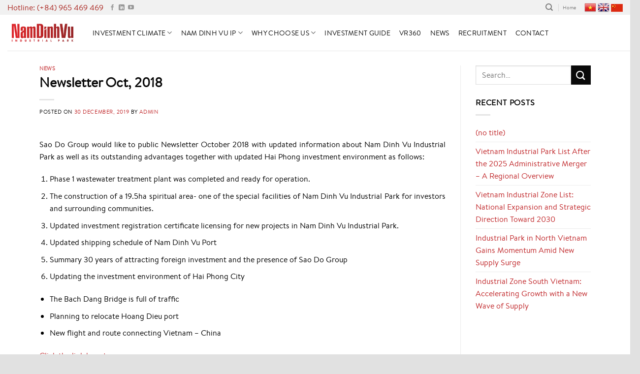

--- FILE ---
content_type: text/html; charset=UTF-8
request_url: https://namdinhvu.com/en/newsletter-oct-2018/
body_size: 14379
content:
<!DOCTYPE html>
<!--[if IE 9 ]><html lang="en-US" prefix="og: https://ogp.me/ns# fb: http://ogp.me/ns/fb#" class="ie9 loading-site no-js"> <![endif]-->
<!--[if IE 8 ]><html lang="en-US" prefix="og: https://ogp.me/ns# fb: http://ogp.me/ns/fb#" class="ie8 loading-site no-js"> <![endif]-->
<!--[if (gte IE 9)|!(IE)]><!--><html lang="en-US" prefix="og: https://ogp.me/ns# fb: http://ogp.me/ns/fb#" class="loading-site no-js"> <!--<![endif]--><head><script data-no-optimize="1">var litespeed_docref=sessionStorage.getItem("litespeed_docref");litespeed_docref&&(Object.defineProperty(document,"referrer",{get:function(){return litespeed_docref}}),sessionStorage.removeItem("litespeed_docref"));</script> <meta charset="UTF-8" /><link data-optimized="2" rel="stylesheet" href="https://namdinhvu.com/wp-content/litespeed/css/94faca535bee4b107696273f9a5b5fad.css?ver=9e642" /><link rel="profile" href="http://gmpg.org/xfn/11" /><link rel="pingback" href="https://namdinhvu.com/xmlrpc.php" /><link rel="alternate" href="https://namdinhvu.com/ban-tin-thang-10-2018/" hreflang="vi" /><link rel="alternate" href="https://namdinhvu.com/en/newsletter-oct-2018/" hreflang="en" /><link rel="alternate" href="https://namdinhvu.com/ko/newsletter-oct-2018-4/" hreflang="ko" /><link rel="alternate" href="https://namdinhvu.com/zh/newsletter-oct-2018-2/" hreflang="zh" /><link rel="alternate" href="https://namdinhvu.com/jp/newsletter-oct-2018-3/" hreflang="jp" /><meta name="viewport" content="width=device-width, initial-scale=1, maximum-scale=1" /><title>Newsletter Oct, 2018 &ndash; NAM DINH VU Industrial Park</title><meta name="description" content="Sao Do Group would like to public Newsletter October 2018 with updated information about Nam Dinh Vu Industrial Park as well as its outstanding advantages"/><meta name="robots" content="follow, index, max-snippet:-1, max-video-preview:-1, max-image-preview:large"/><link rel="canonical" href="https://namdinhvu.com/en/newsletter-oct-2018/" /><meta property="og:locale" content="en_US" /><meta property="og:type" content="article" /><meta property="og:title" content="Newsletter Oct, 2018 &ndash; NAM DINH VU Industrial Park" /><meta property="og:description" content="Sao Do Group would like to public Newsletter October 2018 with updated information about Nam Dinh Vu Industrial Park as well as its outstanding advantages" /><meta property="og:url" content="https://namdinhvu.com/en/newsletter-oct-2018/" /><meta property="og:site_name" content="Khu Công Nghiệp Nam Đình Vũ - Nam Dinh Vu Industrial Park" /><meta property="article:publisher" content="https://www.facebook.com/NAMDINHVUIP" /><meta property="article:section" content="News" /><meta property="og:updated_time" content="2023-06-14T07:09:56+07:00" /><meta property="og:image" content="https://namdinhvu.com/wp-content/uploads/screenshot_1577265787.jpg" /><meta property="og:image:secure_url" content="https://namdinhvu.com/wp-content/uploads/screenshot_1577265787.jpg" /><meta property="og:image:width" content="387" /><meta property="og:image:height" content="258" /><meta property="og:image:alt" content="Newsletter Oct, 2018" /><meta property="og:image:type" content="image/jpeg" /><meta name="twitter:card" content="summary_large_image" /><meta name="twitter:title" content="Newsletter Oct, 2018 &ndash; NAM DINH VU Industrial Park" /><meta name="twitter:description" content="Sao Do Group would like to public Newsletter October 2018 with updated information about Nam Dinh Vu Industrial Park as well as its outstanding advantages" /><meta name="twitter:image" content="https://namdinhvu.com/wp-content/uploads/screenshot_1577265787.jpg" /><meta name="twitter:label1" content="Written by" /><meta name="twitter:data1" content="ADMIN" /><meta name="twitter:label2" content="Time to read" /><meta name="twitter:data2" content="Less than a minute" /> <script type="application/ld+json" class="rank-math-schema">{"@context":"https://schema.org","@graph":[{"@type":"BreadcrumbList","@id":"https://namdinhvu.com/en/newsletter-oct-2018/#breadcrumb","itemListElement":[{"@type":"ListItem","position":"1","item":{"@id":"http://namdinhvu.com","name":"Home"}},{"@type":"ListItem","position":"2","item":{"@id":"https://namdinhvu.com/en/category/news/","name":"News"}},{"@type":"ListItem","position":"3","item":{"@id":"https://namdinhvu.com/en/newsletter-oct-2018/","name":"Newsletter Oct, 2018"}}]},{"@type":"","headline":"Newsletter Oct, 2018 &ndash; NAM DINH VU Industrial Park","datePublished":"2019-12-30T03:09:15+07:00","dateModified":"2023-06-14T07:09:56+07:00","articleSection":"News","author":{"@type":"Person","name":"ADMIN"},"description":"Sao Do Group would like to public Newsletter October 2018 with updated information\u00a0about Nam Dinh Vu Industrial Park as well as its outstanding advantages","name":"Newsletter Oct, 2018 &ndash; NAM DINH VU Industrial Park","@id":"https://namdinhvu.com/en/newsletter-oct-2018/#richSnippet","isPartOf":{"@id":"https://namdinhvu.com/en/newsletter-oct-2018/#webpage"},"inLanguage":"en-US","mainEntityOfPage":{"@id":"https://namdinhvu.com/en/newsletter-oct-2018/#webpage"}}]}</script> <link rel='dns-prefetch' href='//fonts.googleapis.com' /><link rel="alternate" type="application/rss+xml" title="Khu Công Nghiệp Nam Đình Vũ - Nam Dinh Vu Industrial Park &raquo; Feed" href="https://namdinhvu.com/en/feed/" /><link rel="alternate" type="application/rss+xml" title="Khu Công Nghiệp Nam Đình Vũ - Nam Dinh Vu Industrial Park &raquo; Comments Feed" href="https://namdinhvu.com/en/comments/feed/" /><link rel="alternate" type="application/rss+xml" title="Khu Công Nghiệp Nam Đình Vũ - Nam Dinh Vu Industrial Park &raquo; Newsletter Oct, 2018 Comments Feed" href="https://namdinhvu.com/en/newsletter-oct-2018/feed/" /><link rel="alternate" title="oEmbed (JSON)" type="application/json+oembed" href="https://namdinhvu.com/wp-json/oembed/1.0/embed?url=https%3A%2F%2Fnamdinhvu.com%2Fen%2Fnewsletter-oct-2018%2F&#038;lang=en" /><link rel="alternate" title="oEmbed (XML)" type="text/xml+oembed" href="https://namdinhvu.com/wp-json/oembed/1.0/embed?url=https%3A%2F%2Fnamdinhvu.com%2Fen%2Fnewsletter-oct-2018%2F&#038;format=xml&#038;lang=en" /> <script type="litespeed/javascript" data-src="https://namdinhvu.com/wp-includes/js/jquery/jquery.min.js?ver=3.7.1" id="jquery-core-js"></script> <link rel="https://api.w.org/" href="https://namdinhvu.com/wp-json/" /><link rel="alternate" title="JSON" type="application/json" href="https://namdinhvu.com/wp-json/wp/v2/posts/858" /><link rel="EditURI" type="application/rsd+xml" title="RSD" href="https://namdinhvu.com/xmlrpc.php?rsd" /><meta name="generator" content="WordPress 6.9" /><link rel='shortlink' href='https://namdinhvu.com/?p=858' /><meta name="google-site-verification" content="F9NK3J86PnCvE3mBQz7zvRQaQq2XwMqCSs774R15zUU" />
 <script type="litespeed/javascript">(function(w,d,s,l,i){w[l]=w[l]||[];w[l].push({'gtm.start':new Date().getTime(),event:'gtm.js'});var f=d.getElementsByTagName(s)[0],j=d.createElement(s),dl=l!='dataLayer'?'&l='+l:'';j.async=!0;j.src='https://www.googletagmanager.com/gtm.js?id='+i+dl;f.parentNode.insertBefore(j,f)})(window,document,'script','dataLayer','GTM-59JF8X4T')</script> <meta name="google-site-verification" content="uDp-yFFpVxTlfnKNDmGQGantkWZYt7CygQP9ExMdVVc" /> <script src="//s1.what-on.com/widget/service.js?key=sFKQGonk" async="async"></script> <!--[if IE]><link rel="stylesheet" type="text/css" href="https://namdinhvu.com/wp-content/themes/flatsome/assets/css/ie-fallback.css"><script src="//cdnjs.cloudflare.com/ajax/libs/html5shiv/3.6.1/html5shiv.js"></script><script>var head = document.getElementsByTagName('head')[0],style = document.createElement('style');style.type = 'text/css';style.styleSheet.cssText = ':before,:after{content:none !important';head.appendChild(style);setTimeout(function(){head.removeChild(style);}, 0);</script><script src="https://namdinhvu.com/wp-content/themes/flatsome/assets/libs/ie-flexibility.js"></script><![endif]--><script type="application/ld+json">{
  "@context": "https://schema.org",
  "@type": "LocalBusiness",
  "name": "KCN Nam Đình Vũ - Khu Cảng Công Nghiệp ở Hải Phòng",
  "description":"Dự án khu công nghiệp Nam Đình Vũ - KCN Nam Đình Vũ - Khu Cảng Công Nghiệp ở Hải Phòng, Khu công nghiệp ở Hải Phòng, KCN ở Hải Phòng của Saodo Group",
  "image": "http://namdinhvu.com/wp-content/uploads/2019/12/logo_eng.png",
  "@id": "namdinhvu",
  "url": "http://namdinhvu.com/",
  "brand":"Nam Đình Vũ - KCN Hải Phòng",
  "slogan":"DỰ ÁN KHU CÔNG NGHIỆP NAM ĐÌNH VŨ (KCN)",
  "telephone": "02253814301",
  "email":"sales@saodogroup.com",
  "priceRange": "1000",
  "founder":"Saodo Group",
  "address": {
    "@type": "PostalAddress",
    "streetAddress": "Số 768B Ngô Gia Tự, Phường Thành Tô, Quận Hải An",
    "addressLocality": "Hải Phòng",
    "postalCode": "04808",
    "addressCountry": "VN"
  },
  "geo": {
    "@type": "GeoCoordinates",
    "latitude": 20.8157322,
    "longitude": 106.809837
  },
  "openingHoursSpecification": {
    "@type": "OpeningHoursSpecification",
    "dayOfWeek": [
      "Monday",
      "Tuesday",
      "Wednesday",
      "Thursday",
      "Friday",
      "Saturday"
    ],
    "opens": "07:30",
    "closes": "17:00"
  },
  "sameAs": [
    "https://www.facebook.com/NAMDINHVUIP/",
    "https://www.youtube.com/channel/UC-1GhQKYi9rvgNkY3Jujarw",
    "https://www.linkedin.com/company/nam-dinh-vu-industrial-park/"
  ]
}</script>  <script type="litespeed/javascript" data-src="https://www.googletagmanager.com/gtag/js?id=UA-156151553-1"></script> <script type="litespeed/javascript">window.dataLayer=window.dataLayer||[];function gtag(){dataLayer.push(arguments)}
gtag('js',new Date());gtag('config','UA-156151553-1')</script> <noscript><img height="1" width="1" style="display:none"
src="https://www.facebook.com/tr?id=2244669262486640&ev=PageView&noscript=1"
/></noscript>
 <script type="litespeed/javascript">(function(i,s,o,g,r,a,m){i.GoogleAnalyticsObject=r;i[r]=i[r]||function(){(i[r].q=i[r].q||[]).push(arguments)},i[r].l=1*new Date();a=s.createElement(o),m=s.getElementsByTagName(o)[0];a.async=1;a.src=g;m.parentNode.insertBefore(a,m)})(window,document,'script','https://www.google-analytics.com/analytics.js','ga');ga('create','UA-XXXXXXX-1','auto');ga('send','pageview')</script> <noscript><img height="1" width="1" style="display:none"
src="https://www.facebook.com/tr?id=612125519689569&ev=PageView&noscript=1"
/></noscript> <script type="litespeed/javascript">(function(w,d,s,l,i){w[l]=w[l]||[];w[l].push({'gtm.start':new Date().getTime(),event:'gtm.js'});var f=d.getElementsByTagName(s)[0],j=d.createElement(s),dl=l!='dataLayer'?'&l='+l:'';j.async=!0;j.src='https://www.googletagmanager.com/gtm.js?id='+i+dl;f.parentNode.insertBefore(j,f)})(window,document,'script','dataLayer','GTM-M4K47GC')</script>  <script type="litespeed/javascript" data-src="https://www.googletagmanager.com/gtag/js?id=G-2PN5VCW5XK"></script> <script type="litespeed/javascript">window.dataLayer=window.dataLayer||[];function gtag(){dataLayer.push(arguments)}
gtag('js',new Date());gtag('config','G-2PN5VCW5XK')</script><link rel="icon" href="https://namdinhvu.com/wp-content/uploads/cropped-logo-nam-dinh-vu-32x32.jpg" sizes="32x32" /><link rel="icon" href="https://namdinhvu.com/wp-content/uploads/cropped-logo-nam-dinh-vu-192x192.jpg" sizes="192x192" /><link rel="apple-touch-icon" href="https://namdinhvu.com/wp-content/uploads/cropped-logo-nam-dinh-vu-180x180.jpg" /><meta name="msapplication-TileImage" content="https://namdinhvu.com/wp-content/uploads/cropped-logo-nam-dinh-vu-270x270.jpg" /><meta property="og:locale" content="en_US"/><meta property="og:site_name" content="Khu Công Nghiệp Nam Đình Vũ - Nam Dinh Vu Industrial Park"/><meta property="og:title" content="Newsletter Oct, 2018"/><meta property="og:url" content="https://namdinhvu.com/en/newsletter-oct-2018/"/><meta property="og:type" content="article"/><meta property="og:description" content="Sao Do Group would like to public Newsletter October 2018 with updated information about Nam Dinh Vu Industrial Park as well as its outstanding advantages together with updated Hai Phong investment environment as follows:Phase 1 wastewater treatment plant was completed and ready for oper"/><meta property="og:image" content="https://namdinhvu.com/wp-content/plugins/wonderm00ns-simple-facebook-open-graph-tags/fbimg.php?is_home=0&amp;is_front_page=0&amp;object_type=post&amp;post_id=858&amp;object_id=858&amp;img=https%253A%252F%252Fnamdinhvu.com%252Fwp-content%252Fuploads%252Fscreenshot_1577265787.jpg"/><meta property="og:image:url" content="https://namdinhvu.com/wp-content/plugins/wonderm00ns-simple-facebook-open-graph-tags/fbimg.php?is_home=0&amp;is_front_page=0&amp;object_type=post&amp;post_id=858&amp;object_id=858&amp;img=https%253A%252F%252Fnamdinhvu.com%252Fwp-content%252Fuploads%252Fscreenshot_1577265787.jpg"/><meta property="og:image:secure_url" content="https://namdinhvu.com/wp-content/plugins/wonderm00ns-simple-facebook-open-graph-tags/fbimg.php?is_home=0&amp;is_front_page=0&amp;object_type=post&amp;post_id=858&amp;object_id=858&amp;img=https%253A%252F%252Fnamdinhvu.com%252Fwp-content%252Fuploads%252Fscreenshot_1577265787.jpg"/><meta property="og:image:width" content="1200"/><meta property="og:image:height" content="630"/><meta property="article:published_time" content="2019-12-30T03:09:15+07:00"/><meta property="article:modified_time" content="2023-06-14T07:09:56+07:00" /><meta property="og:updated_time" content="2023-06-14T07:09:56+07:00" /><meta property="article:section" content="News"/><meta property="article:publisher" content="https://www.facebook.com/NAMDINHVUIP"/><meta name="twitter:title" content="Newsletter Oct, 2018"/><meta name="twitter:url" content="https://namdinhvu.com/en/newsletter-oct-2018/"/><meta name="twitter:description" content="Sao Do Group would like to public Newsletter October 2018 with updated information about Nam Dinh Vu Industrial Park as well as its outstanding advantages together with updated Hai Phong investment environment as follows:Phase 1 wastewater treatment plant was completed and ready for oper"/><meta name="twitter:image" content="https://namdinhvu.com/wp-content/plugins/wonderm00ns-simple-facebook-open-graph-tags/fbimg.php?is_home=0&amp;is_front_page=0&amp;object_type=post&amp;post_id=858&amp;object_id=858&amp;img=https%253A%252F%252Fnamdinhvu.com%252Fwp-content%252Fuploads%252Fscreenshot_1577265787.jpg"/><meta name="twitter:card" content="summary"/></head><body class="wp-singular post-template-default single single-post postid-858 single-format-standard wp-theme-flatsome wp-child-theme-flatsome-child lightbox nav-dropdown-has-arrow nav-dropdown-has-shadow nav-dropdown-has-border"><noscript><iframe data-lazyloaded="1" src="about:blank" data-litespeed-src="https://www.googletagmanager.com/ns.html?id=GTM-M4K47GC"
height="0" width="0" style="display:none;visibility:hidden"></iframe></noscript><noscript><iframe data-lazyloaded="1" src="about:blank" data-litespeed-src="https://www.googletagmanager.com/ns.html?id=GTM-59JF8X4T"
height="0" width="0" style="display:none;visibility:hidden"></iframe></noscript><a class="skip-link screen-reader-text" href="#main">Skip to content</a><div id="wrapper"><header id="header" class="header has-sticky sticky-jump"><div class="header-wrapper"><div id="top-bar" class="header-top hide-for-sticky"><div class="flex-row container"><div class="flex-col hide-for-medium flex-left"><ul class="nav nav-left medium-nav-center nav-small  nav-divided"><li class="html custom html_topbar_left"><span class="hotline">Hotline: (+84) 965 469 469</span></li><li class="html header-social-icons ml-0"><div class="social-icons follow-icons" ><a href="https://www.facebook.com/NAMDINHVUIP/" target="_blank" data-label="Facebook" rel="noopener noreferrer nofollow" class="icon plain facebook tooltip" title="Follow on Facebook" aria-label="Follow on Facebook"><i class="icon-facebook" ></i></a><a href="https://www.linkedin.com/company/nam-dinh-vu-industrial-park/" target="_blank" rel="noopener noreferrer nofollow" data-label="LinkedIn" class="icon plain  linkedin tooltip" title="Follow on LinkedIn" aria-label="Follow on LinkedIn"><i class="icon-linkedin" ></i></a><a href="https://www.youtube.com/channel/UC-1GhQKYi9rvgNkY3Jujarw" target="_blank" rel="noopener noreferrer nofollow" data-label="YouTube" class="icon plain  youtube tooltip" title="Follow on YouTube" aria-label="Follow on YouTube"><i class="icon-youtube" ></i></a></div></li></ul></div><div class="flex-col hide-for-medium flex-center"><ul class="nav nav-center nav-small  nav-divided"></ul></div><div class="flex-col hide-for-medium flex-right"><ul class="nav top-bar-nav nav-right nav-small  nav-divided"><li class="header-search header-search-dropdown has-icon has-dropdown menu-item-has-children">
<a href="#" aria-label="Search" class="is-small"><i class="icon-search" ></i></a><ul class="nav-dropdown nav-dropdown-default"><li class="header-search-form search-form html relative has-icon"><div class="header-search-form-wrapper"><div class="searchform-wrapper ux-search-box relative is-normal"><form method="get" class="searchform" action="https://namdinhvu.com/en/" role="search"><div class="flex-row relative"><div class="flex-col flex-grow">
<input type="search" class="search-field mb-0" name="s" value="" id="s" placeholder="Search&hellip;" /></div><div class="flex-col">
<button type="submit" class="ux-search-submit submit-button secondary button icon mb-0" aria-label="Submit">
<i class="icon-search" ></i>				</button></div></div><div class="live-search-results text-left z-top"></div></form></div></div></li></ul></li><li class="html custom html_top_right_text"><a href="">Home</a></li><li class="html custom html_topbar_right"><div class="topbar_lang">
<a href="/" id="vi">
<img data-lazyloaded="1" src="[data-uri]" width="24" height="19" alt="sdafl;jw aeiorj" data-src="/wp-content/uploads/2019/12/vi_flag.png">
</a><a href="/en/" id="en">
<img data-lazyloaded="1" src="[data-uri]" width="24" height="19" alt="sdafl;jw aeiorj" data-src="/wp-content/uploads/2019/12/en_flag.png">
</a><a href="/zh/" id="zh">
<img data-lazyloaded="1" src="[data-uri]" width="24" height="16" alt="sdafl;jw aeiorj" data-src="/wp-content/uploads/2019/12/ch_flag.png">
</a></div></li></ul></div><div class="flex-col show-for-medium flex-grow"><ul class="nav nav-center nav-small mobile-nav  nav-divided"><li class="html header-social-icons ml-0"><div class="social-icons follow-icons" ><a href="https://www.facebook.com/NAMDINHVUIP/" target="_blank" data-label="Facebook" rel="noopener noreferrer nofollow" class="icon plain facebook tooltip" title="Follow on Facebook" aria-label="Follow on Facebook"><i class="icon-facebook" ></i></a><a href="https://www.linkedin.com/company/nam-dinh-vu-industrial-park/" target="_blank" rel="noopener noreferrer nofollow" data-label="LinkedIn" class="icon plain  linkedin tooltip" title="Follow on LinkedIn" aria-label="Follow on LinkedIn"><i class="icon-linkedin" ></i></a><a href="https://www.youtube.com/channel/UC-1GhQKYi9rvgNkY3Jujarw" target="_blank" rel="noopener noreferrer nofollow" data-label="YouTube" class="icon plain  youtube tooltip" title="Follow on YouTube" aria-label="Follow on YouTube"><i class="icon-youtube" ></i></a></div></li><li class="html custom html_topbar_right"><div class="topbar_lang">
<a href="/" id="vi">
<img data-lazyloaded="1" src="[data-uri]" width="24" height="19" alt="sdafl;jw aeiorj" data-src="/wp-content/uploads/2019/12/vi_flag.png">
</a><a href="/en/" id="en">
<img data-lazyloaded="1" src="[data-uri]" width="24" height="19" alt="sdafl;jw aeiorj" data-src="/wp-content/uploads/2019/12/en_flag.png">
</a><a href="/zh/" id="zh">
<img data-lazyloaded="1" src="[data-uri]" width="24" height="16" alt="sdafl;jw aeiorj" data-src="/wp-content/uploads/2019/12/ch_flag.png">
</a></div></li></ul></div></div></div><div id="masthead" class="header-main "><div class="header-inner flex-row container logo-left medium-logo-center" role="navigation"><div id="logo" class="flex-col logo">
<a href="https://namdinhvu.com/en/" title="Khu Công Nghiệp Nam Đình Vũ &#8211; Nam Dinh Vu Industrial Park" rel="home">
<img data-lazyloaded="1" src="[data-uri]" width="143" height="73" data-src="https://namdinhvu.com/wp-content/uploads/logo_eng.png" class="header_logo header-logo" alt="Khu Công Nghiệp Nam Đình Vũ &#8211; Nam Dinh Vu Industrial Park"/><img data-lazyloaded="1" src="[data-uri]"  width="143" height="73" data-src="https://namdinhvu.com/wp-content/uploads/logo_eng.png" class="header-logo-dark" alt="Khu Công Nghiệp Nam Đình Vũ &#8211; Nam Dinh Vu Industrial Park"/></a></div><div class="flex-col show-for-medium flex-left"><ul class="mobile-nav nav nav-left "><li class="nav-icon has-icon">
<a href="#" data-open="#main-menu" data-pos="left" data-bg="main-menu-overlay" data-color="" class="is-small" aria-label="Menu" aria-controls="main-menu" aria-expanded="false">
<i class="icon-menu" ></i>
</a></li></ul></div><div class="flex-col hide-for-medium flex-left
flex-grow"><ul class="header-nav header-nav-main nav nav-left  nav-size-medium nav-spacing-medium nav-uppercase" ><li id="menu-item-272" class="menu-item menu-item-type-custom menu-item-object-custom menu-item-has-children menu-item-272 menu-item-design-default has-dropdown"><a href="/en/investment-climate/" class="nav-top-link">Investment Climate<i class="icon-angle-down" ></i></a><ul class="sub-menu nav-dropdown nav-dropdown-default"><li id="menu-item-760" class="menu-item menu-item-type-post_type menu-item-object-page menu-item-760"><a href="https://namdinhvu.com/en/haiphong-investment-climate/">Hai Phong investment climate</a></li><li id="menu-item-761" class="menu-item menu-item-type-post_type menu-item-object-page menu-item-761"><a href="https://namdinhvu.com/en/vietnam-investment-climate-2/">Viet Nam investment climate</a></li></ul></li><li id="menu-item-273" class="menu-item menu-item-type-custom menu-item-object-custom menu-item-has-children menu-item-273 menu-item-design-default has-dropdown"><a href="/en/general-introduction/" class="nav-top-link">Nam Dinh Vu IP<i class="icon-angle-down" ></i></a><ul class="sub-menu nav-dropdown nav-dropdown-default"><li id="menu-item-763" class="menu-item menu-item-type-post_type menu-item-object-page menu-item-763"><a href="https://namdinhvu.com/en/general-introduction-nam-dinh-vu/">Introduction Nam Dinh Vu</a></li><li id="menu-item-762" class="menu-item menu-item-type-taxonomy menu-item-object-category menu-item-762"><a href="https://namdinhvu.com/en/category/product/">Product</a></li><li id="menu-item-764" class="menu-item menu-item-type-post_type menu-item-object-page menu-item-764"><a href="https://namdinhvu.com/en/our-services/">Our Services</a></li><li id="menu-item-765" class="menu-item menu-item-type-post_type menu-item-object-page menu-item-765"><a href="https://namdinhvu.com/en/master-plan/">Master Plan</a></li></ul></li><li id="menu-item-1918" class="menu-item menu-item-type-custom menu-item-object-custom menu-item-home menu-item-has-children menu-item-1918 menu-item-design-default has-dropdown"><a href="https://namdinhvu.com/en/" class="nav-top-link">Why choose us<i class="icon-angle-down" ></i></a><ul class="sub-menu nav-dropdown nav-dropdown-default"><li id="menu-item-1921" class="menu-item menu-item-type-post_type menu-item-object-page menu-item-1921"><a href="https://namdinhvu.com/en/investment-climate/">Investment Climate</a></li><li id="menu-item-1924" class="menu-item menu-item-type-post_type menu-item-object-page menu-item-1924"><a href="https://namdinhvu.com/en/strategic-location/">Strategic Location</a></li><li id="menu-item-1927" class="menu-item menu-item-type-post_type menu-item-object-page menu-item-1927"><a href="https://namdinhvu.com/en/compeleted-legal-documentation/">Compeleted Legal Documentation</a></li><li id="menu-item-279" class="menu-item menu-item-type-custom menu-item-object-custom menu-item-279"><a target="_blank" rel="noopener noreferrer" href="https://saodogroup.com/en/home/">About Investor</a></li></ul></li><li id="menu-item-1856" class="menu-item menu-item-type-post_type menu-item-object-page menu-item-1856 menu-item-design-default"><a href="https://namdinhvu.com/en/investment-guide/" class="nav-top-link">Investment guide</a></li><li id="menu-item-3222" class="menu-item menu-item-type-custom menu-item-object-custom menu-item-3222 menu-item-design-default"><a href="https://namdinhvu.com/" class="nav-top-link">VR360</a></li><li id="menu-item-777" class="menu-item menu-item-type-taxonomy menu-item-object-category current-post-ancestor current-menu-parent current-post-parent menu-item-777 active menu-item-design-default"><a href="https://namdinhvu.com/en/category/news/" class="nav-top-link">News</a></li><li id="menu-item-778" class="menu-item menu-item-type-taxonomy menu-item-object-category menu-item-778 menu-item-design-default"><a href="https://namdinhvu.com/en/category/recruitment/" class="nav-top-link">Recruitment</a></li><li id="menu-item-278" class="menu-item menu-item-type-custom menu-item-object-custom menu-item-278 menu-item-design-default"><a href="/en/contact/" class="nav-top-link">Contact</a></li></ul></div><div class="flex-col hide-for-medium flex-right"><ul class="header-nav header-nav-main nav nav-right  nav-size-medium nav-spacing-medium nav-uppercase"></ul></div><div class="flex-col show-for-medium flex-right"><ul class="mobile-nav nav nav-right "></ul></div></div><div class="container"><div class="top-divider full-width"></div></div></div><div class="header-bg-container fill"><div class="header-bg-image fill"></div><div class="header-bg-color fill"></div></div></div></header><main id="main" class=""><div id="content" class="blog-wrapper blog-single page-wrapper"><div class="row row-large row-divided "><div class="large-9 col"><article id="post-858" class="post-858 post type-post status-publish format-standard has-post-thumbnail hentry category-news"><div class="article-inner "><header class="entry-header"><div class="entry-header-text entry-header-text-top text-left"><h6 class="entry-category is-xsmall">
<a href="https://namdinhvu.com/en/category/news/" rel="category tag">News</a></h6><h1 class="entry-title">Newsletter Oct, 2018</h1><div class="entry-divider is-divider small"></div><div class="entry-meta uppercase is-xsmall">
<span class="posted-on">Posted on <a href="https://namdinhvu.com/en/newsletter-oct-2018/" rel="bookmark"><time class="entry-date published" datetime="2019-12-30T03:09:15+07:00">30 December, 2019</time><time class="updated" datetime="2023-06-14T07:09:56+07:00">14 June, 2023</time></a></span><span class="byline"> by <span class="meta-author vcard"><a class="url fn n" href="https://namdinhvu.com/en/author/namdinhvu/">ADMIN</a></span></span></div></div></header><div class="entry-content single-page"><div class="brief_news_page"><p>Sao Do Group would like to public Newsletter October 2018 with updated information about Nam Dinh Vu Industrial Park as well as its outstanding advantages together with updated Hai Phong investment environment as follows:</p></div><div class="content_news_page"><ol><li>Phase 1 wastewater treatment plant was completed and ready for operation.</li><li>The construction of a 19.5ha spiritual area- one of the special facilities of Nam Dinh Vu Industrial Park for investors and surrounding communities.</li><li>Updated investment registration certificate licensing for new projects in Nam Dinh Vu Industrial Park.</li><li>Updated shipping schedule of Nam Dinh Vu Port</li><li>Summary 30 years of attracting foreign investment and the presence of Sao Do Group</li><li>Updating the investment environment of Hai Phong City</li></ol><ul><li>The Bach Dang Bridge is full of traffic</li><li>Planning to relocate Hoang Dieu port</li><li>New flight and route connecting Vietnam &#8211; China</li></ul><p><a href="http://namdinhvu.com/wp-content/uploads/Nam-Dinh-Vu-IP_Newsletter-Eng-Oct.2018-1.pdf">Click the link here to see more</a>.</p></div><div class="blog-share text-center"><div class="is-divider medium"></div><div class="social-icons share-icons share-row relative" ></div></div></div></div></article><div id="comments" class="comments-area"><div id="respond" class="comment-respond"><h3 id="reply-title" class="comment-reply-title">Leave a Reply <small><a rel="nofollow" id="cancel-comment-reply-link" href="/en/newsletter-oct-2018/#respond" style="display:none;">Cancel reply</a></small></h3><form action="https://namdinhvu.com/wp-comments-post.php" method="post" id="commentform" class="comment-form"><p class="comment-notes"><span id="email-notes">Your email address will not be published.</span> <span class="required-field-message">Required fields are marked <span class="required">*</span></span></p><p class="comment-form-comment"><label for="comment">Comment <span class="required">*</span></label><textarea id="comment" name="comment" cols="45" rows="8" maxlength="65525" required></textarea></p><p class="comment-form-author"><label for="author">Name <span class="required">*</span></label> <input id="author" name="author" type="text" value="" size="30" maxlength="245" autocomplete="name" required /></p><p class="comment-form-email"><label for="email">Email <span class="required">*</span></label> <input id="email" name="email" type="email" value="" size="30" maxlength="100" aria-describedby="email-notes" autocomplete="email" required /></p><p class="comment-form-url"><label for="url">Website</label> <input id="url" name="url" type="url" value="" size="30" maxlength="200" autocomplete="url" /></p><p class="comment-form-cookies-consent"><input id="wp-comment-cookies-consent" name="wp-comment-cookies-consent" type="checkbox" value="yes" /> <label for="wp-comment-cookies-consent">Save my name, email, and website in this browser for the next time I comment.</label></p><p class="form-submit"><input name="submit" type="submit" id="submit" class="submit" value="Post Comment" /> <input type='hidden' name='comment_post_ID' value='858' id='comment_post_ID' />
<input type='hidden' name='comment_parent' id='comment_parent' value='0' /></p></form></div></div></div><div class="post-sidebar large-3 col"><div id="secondary" class="widget-area " role="complementary"><aside id="search-2" class="widget widget_search"><form method="get" class="searchform" action="https://namdinhvu.com/en/" role="search"><div class="flex-row relative"><div class="flex-col flex-grow">
<input type="search" class="search-field mb-0" name="s" value="" id="s" placeholder="Search&hellip;" /></div><div class="flex-col">
<button type="submit" class="ux-search-submit submit-button secondary button icon mb-0" aria-label="Submit">
<i class="icon-search" ></i>				</button></div></div><div class="live-search-results text-left z-top"></div></form></aside><aside id="recent-posts-2" class="widget widget_recent_entries">
<span class="widget-title "><span>Recent Posts</span></span><div class="is-divider small"></div><ul><li>
<a href="https://namdinhvu.com/en/9623-2/">(no title)</a></li><li>
<a href="https://namdinhvu.com/en/vietnam-industrial-park-list-after-the-2025-administrative-merger-a-regional-overview/">Vietnam Industrial Park List After the 2025 Administrative Merger &#8211; A Regional Overview</a></li><li>
<a href="https://namdinhvu.com/en/vietnam-industrial-zone-list-national-expansion-and-strategic-direction-toward-2030/">Vietnam Industrial Zone List: National Expansion and Strategic Direction Toward 2030</a></li><li>
<a href="https://namdinhvu.com/en/industrial-park-in-north-vietnam-gains-momentum-amid-new-supply-surge/">Industrial Park in North Vietnam Gains Momentum Amid New Supply Surge</a></li><li>
<a href="https://namdinhvu.com/en/industrial-zone-south-vietnam-accelerating-growth-with-a-new-wave-of-supply/">Industrial Zone South Vietnam: Accelerating Growth with a New Wave of Supply</a></li></ul></aside></div></div></div></div></main><footer id="footer" class="footer-wrapper"><section class="section has-parallax" id="section_1896912797"><div class="bg section-bg fill bg-fill bg-loaded " data-parallax-container=".section" data-parallax-background data-parallax="-6"></div><div class="section-content relative"><div class="row"  id="row-1671554514"><div id="col-2125756456" class="col medium-7 small-12 large-7"  ><div class="col-inner"  ><h2 class="uppercase"><span style="font-size: 120%; color: #ffffff;">CONTACT US</span></h2><h3 class="thin-font"><span style="color: #e14d43;">Sales Hotline: (+84) 965 469 469</span></h3><ul style="color: #ffffff;"><li><span style="color: #ffffff;">Communication Support (Ms. Lan Anh): +84 934 577 945</span></li><li><span style="color: #ffffff;">Customer Service (Mr. Hung): +84 936 833 139</span></li></ul><div class="wpcf7 no-js" id="wpcf7-f739-o1" lang="vi" dir="ltr" data-wpcf7-id="739"><div class="screen-reader-response"><p role="status" aria-live="polite" aria-atomic="true"></p><ul></ul></div><form action="/en/newsletter-oct-2018/#wpcf7-f739-o1" method="post" class="wpcf7-form init" aria-label="Form liên hệ" novalidate="novalidate" data-status="init"><fieldset class="hidden-fields-container"><input type="hidden" name="_wpcf7" value="739" /><input type="hidden" name="_wpcf7_version" value="6.1.4" /><input type="hidden" name="_wpcf7_locale" value="vi" /><input type="hidden" name="_wpcf7_unit_tag" value="wpcf7-f739-o1" /><input type="hidden" name="_wpcf7_container_post" value="0" /><input type="hidden" name="_wpcf7_posted_data_hash" value="" /><input type="hidden" name="_wpcf7_recaptcha_response" value="" /></fieldset><div class="wrapForm"><div class="form-group"><p><span class="ico"><i class="fa fa-user-circle-o" aria-hidden="true"></i></span><span class="wpcf7-form-control-wrap" data-name="your-name"><input size="40" maxlength="400" class="wpcf7-form-control wpcf7-text wpcf7-validates-as-required form-control input-lg" aria-required="true" aria-invalid="false" placeholder="Name" value="" type="text" name="your-name" /></span></p></div><div class="form-group"><p><span class="ico"><i class="fa fa-phone" aria-hidden="true"></i></span><span class="wpcf7-form-control-wrap" data-name="your-phone"><input size="40" maxlength="400" class="wpcf7-form-control wpcf7-text wpcf7-validates-as-required form-control input-lg" aria-required="true" aria-invalid="false" placeholder="Phone" value="" type="text" name="your-phone" /></span></p></div><div class="form-group"><p><span class="ico"><i class="fa fa-envelope" aria-hidden="true"></i></span><span class="wpcf7-form-control-wrap" data-name="your-email"><input size="40" maxlength="400" class="wpcf7-form-control wpcf7-text wpcf7-validates-as-required form-control input-lg" aria-required="true" aria-invalid="false" placeholder="Email" value="" type="text" name="your-email" /></span></p></div><div class="form-group"><p><span class="wpcf7-form-control-wrap" data-name="your-message"><textarea cols="40" rows="10" maxlength="2000" class="wpcf7-form-control wpcf7-textarea wpcf7-validates-as-required form-control" aria-required="true" aria-invalid="false" placeholder="Message" name="your-message"></textarea></span></p></div><p><input class="wpcf7-form-control wpcf7-submit has-spinner button-send" type="submit" value="SUBMIT" /></p></div><div class="wpcf7-response-output" aria-hidden="true"></div></form></div></div></div><div id="col-877637849" class="col medium-5 small-12 large-5"  ><div class="col-inner"  ><div class="row"  id="row-1915728348"><div id="col-1441636697" class="col small-12 large-12"  ><div class="col-inner"  ><div class="img has-hover x md-x lg-x y md-y lg-y" id="image_1202239602"><div class="img-inner dark" >
<img data-lazyloaded="1" src="[data-uri]" width="124" height="75" data-src="https://namdinhvu.com/wp-content/uploads/contact_bt_img.png" class="attachment-large size-large" alt="" decoding="async" /></div><style>#image_1202239602 {
  width: 35%;
}
@media (min-width:550px) {
  #image_1202239602 {
    width: 25%;
  }
}</style></div><ul><li>Address: 768B Ngo Gia Tu, Thanh To Ward, Hai An District, Hai Phong.</li><li>Phone: (+84) 0225 3 814301</li><li>Email: sales@saodogroup.com</li><li>Website: www.namdinhvu.com</li></ul></div></div><style>#row-1915728348 > .col > .col-inner {
  padding: 30px 15px 30px 15px;
  background-color: rgb(255, 255, 255);
}</style></div><div class="row"  id="row-1011947562"><div id="col-60751586" class="col small-12 large-12"  ><div class="col-inner"  ><p><iframe data-lazyloaded="1" src="about:blank" style="border: none; overflow: hidden;" data-litespeed-src="https://www.facebook.com/plugins/page.php?href=https%3A%2F%2Fwww.facebook.com%2FNAMDINHVUIP%2F&amp;tabs=timeline&amp;width=500&amp;height=300&amp;small_header=false&amp;adapt_container_width=true&amp;hide_cover=false&amp;show_facepile=true&amp;appId=176547196320147" width="500" height="300" frameborder="0" scrolling="no" allowfullscreen="allowfullscreen"></iframe></p><div class="social-icons follow-icons color-text full-width text-center" ><span>Follow</span><a href="https://www.facebook.com/NAMDINHVUIP/" target="_blank" data-label="Facebook" rel="noopener noreferrer nofollow" class="icon button circle is-outline facebook tooltip" title="Follow on Facebook" aria-label="Follow on Facebook"><i class="icon-facebook" ></i></a><a href="https://www.linkedin.com/company/nam-dinh-vu-industrial-park/" target="_blank" rel="noopener noreferrer nofollow" data-label="LinkedIn" class="icon button circle is-outline  linkedin tooltip" title="Follow on LinkedIn" aria-label="Follow on LinkedIn"><i class="icon-linkedin" ></i></a><a href="https://www.youtube.com/channel/UC-1GhQKYi9rvgNkY3Jujarw" target="_blank" rel="noopener noreferrer nofollow" data-label="YouTube" class="icon button circle is-outline  youtube tooltip" title="Follow on YouTube" aria-label="Follow on YouTube"><i class="icon-youtube" ></i></a></div></div></div></div></div></div></div></div><style>#section_1896912797 {
  padding-top: 60px;
  padding-bottom: 60px;
}
#section_1896912797 .section-bg.bg-loaded {
  background-image: url(https://namdinhvu.com/wp-content/uploads/contact_bg-1.jpg);
}</style></section><div class="absolute-footer light medium-text-center text-center"><div class="container clearfix"><div class="footer-secondary pull-right"><div class="footer-text inline-block small-block"><div id="sFKQGonk" style="text-align:center"></div></div></div><div class="footer-primary pull-left"><div class="copyright-footer">
Copyright 2026 © <strong><a href="https://saodogroup.com/"rel="nofollow">Saodo Group.</a></strong>
<br/><div style="font-size:0.7em">
Liên kết: <a href="https://saodogroup.com/bds-khu-cong-nghiep/">bđs công nghiệp</a> |
<a href="https://saodogroup.com/doanh-nghiep-bds-khu-cong-nghiep/">công ty bất động sản khu công nghiệp</a> |
<a href="https://saodogroup.com/tiem-nang-dau-tu-bat-dong-san-cong-nghiep-viet-nam/">đầu tư bất động sản công nghiệp</a> |
<a href="https://saodogroup.com/doanh-nghiep-bds-khu-cong-nghiep/">doanh nghiệp bđs khu công nghiệp</a> |
<a href="https://saodogroup.com/dau-an-tap-doan-tu-nhan-hai-phong/">tập đoàn bất động sản hải phòng</a></div><p>
<a href="/chinh-sach-bao-mat">Chính sách bảo mật</a> |
<a href="/dieu-khoan-su-dung">Điều khoản sử dụng</a></p></div></div></div></div><a href="#top" class="back-to-top button icon invert plain fixed bottom z-1 is-outline hide-for-medium circle" id="top-link" aria-label="Go to top"><i class="icon-angle-up" ></i></a></footer></div><div id="main-menu" class="mobile-sidebar no-scrollbar mfp-hide"><div class="sidebar-menu no-scrollbar "><ul class="nav nav-sidebar nav-vertical nav-uppercase"><li class="header-search-form search-form html relative has-icon"><div class="header-search-form-wrapper"><div class="searchform-wrapper ux-search-box relative is-normal"><form method="get" class="searchform" action="https://namdinhvu.com/en/" role="search"><div class="flex-row relative"><div class="flex-col flex-grow">
<input type="search" class="search-field mb-0" name="s" value="" id="s" placeholder="Search&hellip;" /></div><div class="flex-col">
<button type="submit" class="ux-search-submit submit-button secondary button icon mb-0" aria-label="Submit">
<i class="icon-search" ></i>				</button></div></div><div class="live-search-results text-left z-top"></div></form></div></div></li><li class="menu-item menu-item-type-custom menu-item-object-custom menu-item-has-children menu-item-272"><a href="/en/investment-climate/">Investment Climate</a><ul class="sub-menu nav-sidebar-ul children"><li class="menu-item menu-item-type-post_type menu-item-object-page menu-item-760"><a href="https://namdinhvu.com/en/haiphong-investment-climate/">Hai Phong investment climate</a></li><li class="menu-item menu-item-type-post_type menu-item-object-page menu-item-761"><a href="https://namdinhvu.com/en/vietnam-investment-climate-2/">Viet Nam investment climate</a></li></ul></li><li class="menu-item menu-item-type-custom menu-item-object-custom menu-item-has-children menu-item-273"><a href="/en/general-introduction/">Nam Dinh Vu IP</a><ul class="sub-menu nav-sidebar-ul children"><li class="menu-item menu-item-type-post_type menu-item-object-page menu-item-763"><a href="https://namdinhvu.com/en/general-introduction-nam-dinh-vu/">Introduction Nam Dinh Vu</a></li><li class="menu-item menu-item-type-taxonomy menu-item-object-category menu-item-762"><a href="https://namdinhvu.com/en/category/product/">Product</a></li><li class="menu-item menu-item-type-post_type menu-item-object-page menu-item-764"><a href="https://namdinhvu.com/en/our-services/">Our Services</a></li><li class="menu-item menu-item-type-post_type menu-item-object-page menu-item-765"><a href="https://namdinhvu.com/en/master-plan/">Master Plan</a></li></ul></li><li class="menu-item menu-item-type-custom menu-item-object-custom menu-item-home menu-item-has-children menu-item-1918"><a href="https://namdinhvu.com/en/">Why choose us</a><ul class="sub-menu nav-sidebar-ul children"><li class="menu-item menu-item-type-post_type menu-item-object-page menu-item-1921"><a href="https://namdinhvu.com/en/investment-climate/">Investment Climate</a></li><li class="menu-item menu-item-type-post_type menu-item-object-page menu-item-1924"><a href="https://namdinhvu.com/en/strategic-location/">Strategic Location</a></li><li class="menu-item menu-item-type-post_type menu-item-object-page menu-item-1927"><a href="https://namdinhvu.com/en/compeleted-legal-documentation/">Compeleted Legal Documentation</a></li><li class="menu-item menu-item-type-custom menu-item-object-custom menu-item-279"><a target="_blank" rel="noopener noreferrer" href="https://saodogroup.com/en/home/">About Investor</a></li></ul></li><li class="menu-item menu-item-type-post_type menu-item-object-page menu-item-1856"><a href="https://namdinhvu.com/en/investment-guide/">Investment guide</a></li><li class="menu-item menu-item-type-custom menu-item-object-custom menu-item-3222"><a href="https://namdinhvu.com/">VR360</a></li><li class="menu-item menu-item-type-taxonomy menu-item-object-category current-post-ancestor current-menu-parent current-post-parent menu-item-777"><a href="https://namdinhvu.com/en/category/news/">News</a></li><li class="menu-item menu-item-type-taxonomy menu-item-object-category menu-item-778"><a href="https://namdinhvu.com/en/category/recruitment/">Recruitment</a></li><li class="menu-item menu-item-type-custom menu-item-object-custom menu-item-278"><a href="/en/contact/">Contact</a></li><li class="html custom html_topbar_right"><div class="topbar_lang">
<a href="/" id="vi">
<img data-lazyloaded="1" src="[data-uri]" width="24" height="19" alt="sdafl;jw aeiorj" data-src="/wp-content/uploads/2019/12/vi_flag.png">
</a><a href="/en/" id="en">
<img data-lazyloaded="1" src="[data-uri]" width="24" height="19" alt="sdafl;jw aeiorj" data-src="/wp-content/uploads/2019/12/en_flag.png">
</a><a href="/zh/" id="zh">
<img data-lazyloaded="1" src="[data-uri]" width="24" height="16" alt="sdafl;jw aeiorj" data-src="/wp-content/uploads/2019/12/ch_flag.png">
</a></div></li></ul></div></div> <script type="speculationrules">{"prefetch":[{"source":"document","where":{"and":[{"href_matches":"/*"},{"not":{"href_matches":["/wp-*.php","/wp-admin/*","/wp-content/uploads/*","/wp-content/*","/wp-content/plugins/*","/wp-content/themes/flatsome-child/*","/wp-content/themes/flatsome/*","/*\\?(.+)"]}},{"not":{"selector_matches":"a[rel~=\"nofollow\"]"}},{"not":{"selector_matches":".no-prefetch, .no-prefetch a"}}]},"eagerness":"conservative"}]}</script> <ins id="my_linkngon_com"></ins> <script type="litespeed/javascript" data-src="https://www.google.com/recaptcha/api.js?render=6LdaTNYUAAAAAAS8-vm6irWesJB3NrvFzhy_tXuX&amp;ver=3.0" id="google-recaptcha-js"></script> <script data-no-optimize="1">!function(t,e){"object"==typeof exports&&"undefined"!=typeof module?module.exports=e():"function"==typeof define&&define.amd?define(e):(t="undefined"!=typeof globalThis?globalThis:t||self).LazyLoad=e()}(this,function(){"use strict";function e(){return(e=Object.assign||function(t){for(var e=1;e<arguments.length;e++){var n,a=arguments[e];for(n in a)Object.prototype.hasOwnProperty.call(a,n)&&(t[n]=a[n])}return t}).apply(this,arguments)}function i(t){return e({},it,t)}function o(t,e){var n,a="LazyLoad::Initialized",i=new t(e);try{n=new CustomEvent(a,{detail:{instance:i}})}catch(t){(n=document.createEvent("CustomEvent")).initCustomEvent(a,!1,!1,{instance:i})}window.dispatchEvent(n)}function l(t,e){return t.getAttribute(gt+e)}function c(t){return l(t,bt)}function s(t,e){return function(t,e,n){e=gt+e;null!==n?t.setAttribute(e,n):t.removeAttribute(e)}(t,bt,e)}function r(t){return s(t,null),0}function u(t){return null===c(t)}function d(t){return c(t)===vt}function f(t,e,n,a){t&&(void 0===a?void 0===n?t(e):t(e,n):t(e,n,a))}function _(t,e){nt?t.classList.add(e):t.className+=(t.className?" ":"")+e}function v(t,e){nt?t.classList.remove(e):t.className=t.className.replace(new RegExp("(^|\\s+)"+e+"(\\s+|$)")," ").replace(/^\s+/,"").replace(/\s+$/,"")}function g(t){return t.llTempImage}function b(t,e){!e||(e=e._observer)&&e.unobserve(t)}function p(t,e){t&&(t.loadingCount+=e)}function h(t,e){t&&(t.toLoadCount=e)}function n(t){for(var e,n=[],a=0;e=t.children[a];a+=1)"SOURCE"===e.tagName&&n.push(e);return n}function m(t,e){(t=t.parentNode)&&"PICTURE"===t.tagName&&n(t).forEach(e)}function a(t,e){n(t).forEach(e)}function E(t){return!!t[st]}function I(t){return t[st]}function y(t){return delete t[st]}function A(e,t){var n;E(e)||(n={},t.forEach(function(t){n[t]=e.getAttribute(t)}),e[st]=n)}function k(a,t){var i;E(a)&&(i=I(a),t.forEach(function(t){var e,n;e=a,(t=i[n=t])?e.setAttribute(n,t):e.removeAttribute(n)}))}function L(t,e,n){_(t,e.class_loading),s(t,ut),n&&(p(n,1),f(e.callback_loading,t,n))}function w(t,e,n){n&&t.setAttribute(e,n)}function x(t,e){w(t,ct,l(t,e.data_sizes)),w(t,rt,l(t,e.data_srcset)),w(t,ot,l(t,e.data_src))}function O(t,e,n){var a=l(t,e.data_bg_multi),i=l(t,e.data_bg_multi_hidpi);(a=at&&i?i:a)&&(t.style.backgroundImage=a,n=n,_(t=t,(e=e).class_applied),s(t,ft),n&&(e.unobserve_completed&&b(t,e),f(e.callback_applied,t,n)))}function N(t,e){!e||0<e.loadingCount||0<e.toLoadCount||f(t.callback_finish,e)}function C(t,e,n){t.addEventListener(e,n),t.llEvLisnrs[e]=n}function M(t){return!!t.llEvLisnrs}function z(t){if(M(t)){var e,n,a=t.llEvLisnrs;for(e in a){var i=a[e];n=e,i=i,t.removeEventListener(n,i)}delete t.llEvLisnrs}}function R(t,e,n){var a;delete t.llTempImage,p(n,-1),(a=n)&&--a.toLoadCount,v(t,e.class_loading),e.unobserve_completed&&b(t,n)}function T(o,r,c){var l=g(o)||o;M(l)||function(t,e,n){M(t)||(t.llEvLisnrs={});var a="VIDEO"===t.tagName?"loadeddata":"load";C(t,a,e),C(t,"error",n)}(l,function(t){var e,n,a,i;n=r,a=c,i=d(e=o),R(e,n,a),_(e,n.class_loaded),s(e,dt),f(n.callback_loaded,e,a),i||N(n,a),z(l)},function(t){var e,n,a,i;n=r,a=c,i=d(e=o),R(e,n,a),_(e,n.class_error),s(e,_t),f(n.callback_error,e,a),i||N(n,a),z(l)})}function G(t,e,n){var a,i,o,r,c;t.llTempImage=document.createElement("IMG"),T(t,e,n),E(c=t)||(c[st]={backgroundImage:c.style.backgroundImage}),o=n,r=l(a=t,(i=e).data_bg),c=l(a,i.data_bg_hidpi),(r=at&&c?c:r)&&(a.style.backgroundImage='url("'.concat(r,'")'),g(a).setAttribute(ot,r),L(a,i,o)),O(t,e,n)}function D(t,e,n){var a;T(t,e,n),a=e,e=n,(t=It[(n=t).tagName])&&(t(n,a),L(n,a,e))}function V(t,e,n){var a;a=t,(-1<yt.indexOf(a.tagName)?D:G)(t,e,n)}function F(t,e,n){var a;t.setAttribute("loading","lazy"),T(t,e,n),a=e,(e=It[(n=t).tagName])&&e(n,a),s(t,vt)}function j(t){t.removeAttribute(ot),t.removeAttribute(rt),t.removeAttribute(ct)}function P(t){m(t,function(t){k(t,Et)}),k(t,Et)}function S(t){var e;(e=At[t.tagName])?e(t):E(e=t)&&(t=I(e),e.style.backgroundImage=t.backgroundImage)}function U(t,e){var n;S(t),n=e,u(e=t)||d(e)||(v(e,n.class_entered),v(e,n.class_exited),v(e,n.class_applied),v(e,n.class_loading),v(e,n.class_loaded),v(e,n.class_error)),r(t),y(t)}function $(t,e,n,a){var i;n.cancel_on_exit&&(c(t)!==ut||"IMG"===t.tagName&&(z(t),m(i=t,function(t){j(t)}),j(i),P(t),v(t,n.class_loading),p(a,-1),r(t),f(n.callback_cancel,t,e,a)))}function q(t,e,n,a){var i,o,r=(o=t,0<=pt.indexOf(c(o)));s(t,"entered"),_(t,n.class_entered),v(t,n.class_exited),i=t,o=a,n.unobserve_entered&&b(i,o),f(n.callback_enter,t,e,a),r||V(t,n,a)}function H(t){return t.use_native&&"loading"in HTMLImageElement.prototype}function B(t,i,o){t.forEach(function(t){return(a=t).isIntersecting||0<a.intersectionRatio?q(t.target,t,i,o):(e=t.target,n=t,a=i,t=o,void(u(e)||(_(e,a.class_exited),$(e,n,a,t),f(a.callback_exit,e,n,t))));var e,n,a})}function J(e,n){var t;et&&!H(e)&&(n._observer=new IntersectionObserver(function(t){B(t,e,n)},{root:(t=e).container===document?null:t.container,rootMargin:t.thresholds||t.threshold+"px"}))}function K(t){return Array.prototype.slice.call(t)}function Q(t){return t.container.querySelectorAll(t.elements_selector)}function W(t){return c(t)===_t}function X(t,e){return e=t||Q(e),K(e).filter(u)}function Y(e,t){var n;(n=Q(e),K(n).filter(W)).forEach(function(t){v(t,e.class_error),r(t)}),t.update()}function t(t,e){var n,a,t=i(t);this._settings=t,this.loadingCount=0,J(t,this),n=t,a=this,Z&&window.addEventListener("online",function(){Y(n,a)}),this.update(e)}var Z="undefined"!=typeof window,tt=Z&&!("onscroll"in window)||"undefined"!=typeof navigator&&/(gle|ing|ro)bot|crawl|spider/i.test(navigator.userAgent),et=Z&&"IntersectionObserver"in window,nt=Z&&"classList"in document.createElement("p"),at=Z&&1<window.devicePixelRatio,it={elements_selector:".lazy",container:tt||Z?document:null,threshold:300,thresholds:null,data_src:"src",data_srcset:"srcset",data_sizes:"sizes",data_bg:"bg",data_bg_hidpi:"bg-hidpi",data_bg_multi:"bg-multi",data_bg_multi_hidpi:"bg-multi-hidpi",data_poster:"poster",class_applied:"applied",class_loading:"litespeed-loading",class_loaded:"litespeed-loaded",class_error:"error",class_entered:"entered",class_exited:"exited",unobserve_completed:!0,unobserve_entered:!1,cancel_on_exit:!0,callback_enter:null,callback_exit:null,callback_applied:null,callback_loading:null,callback_loaded:null,callback_error:null,callback_finish:null,callback_cancel:null,use_native:!1},ot="src",rt="srcset",ct="sizes",lt="poster",st="llOriginalAttrs",ut="loading",dt="loaded",ft="applied",_t="error",vt="native",gt="data-",bt="ll-status",pt=[ut,dt,ft,_t],ht=[ot],mt=[ot,lt],Et=[ot,rt,ct],It={IMG:function(t,e){m(t,function(t){A(t,Et),x(t,e)}),A(t,Et),x(t,e)},IFRAME:function(t,e){A(t,ht),w(t,ot,l(t,e.data_src))},VIDEO:function(t,e){a(t,function(t){A(t,ht),w(t,ot,l(t,e.data_src))}),A(t,mt),w(t,lt,l(t,e.data_poster)),w(t,ot,l(t,e.data_src)),t.load()}},yt=["IMG","IFRAME","VIDEO"],At={IMG:P,IFRAME:function(t){k(t,ht)},VIDEO:function(t){a(t,function(t){k(t,ht)}),k(t,mt),t.load()}},kt=["IMG","IFRAME","VIDEO"];return t.prototype={update:function(t){var e,n,a,i=this._settings,o=X(t,i);{if(h(this,o.length),!tt&&et)return H(i)?(e=i,n=this,o.forEach(function(t){-1!==kt.indexOf(t.tagName)&&F(t,e,n)}),void h(n,0)):(t=this._observer,i=o,t.disconnect(),a=t,void i.forEach(function(t){a.observe(t)}));this.loadAll(o)}},destroy:function(){this._observer&&this._observer.disconnect(),Q(this._settings).forEach(function(t){y(t)}),delete this._observer,delete this._settings,delete this.loadingCount,delete this.toLoadCount},loadAll:function(t){var e=this,n=this._settings;X(t,n).forEach(function(t){b(t,e),V(t,n,e)})},restoreAll:function(){var e=this._settings;Q(e).forEach(function(t){U(t,e)})}},t.load=function(t,e){e=i(e);V(t,e)},t.resetStatus=function(t){r(t)},Z&&function(t,e){if(e)if(e.length)for(var n,a=0;n=e[a];a+=1)o(t,n);else o(t,e)}(t,window.lazyLoadOptions),t});!function(e,t){"use strict";function a(){t.body.classList.add("litespeed_lazyloaded")}function n(){console.log("[LiteSpeed] Start Lazy Load Images"),d=new LazyLoad({elements_selector:"[data-lazyloaded]",callback_finish:a}),o=function(){d.update()},e.MutationObserver&&new MutationObserver(o).observe(t.documentElement,{childList:!0,subtree:!0,attributes:!0})}var d,o;e.addEventListener?e.addEventListener("load",n,!1):e.attachEvent("onload",n)}(window,document);</script><script data-no-optimize="1">var litespeed_vary=document.cookie.replace(/(?:(?:^|.*;\s*)_lscache_vary\s*\=\s*([^;]*).*$)|^.*$/,"");litespeed_vary||fetch("/wp-content/plugins/litespeed-cache/guest.vary.php",{method:"POST",cache:"no-cache",redirect:"follow"}).then(e=>e.json()).then(e=>{console.log(e),e.hasOwnProperty("reload")&&"yes"==e.reload&&(sessionStorage.setItem("litespeed_docref",document.referrer),window.location.reload(!0))});</script><script data-optimized="1" type="litespeed/javascript" data-src="https://namdinhvu.com/wp-content/litespeed/js/dc935d4b1c33f55c3b4031921c12f2c4.js?ver=9e642"></script><script>const litespeed_ui_events=["mouseover","click","keydown","wheel","touchmove","touchstart"];var urlCreator=window.URL||window.webkitURL;function litespeed_load_delayed_js_force(){console.log("[LiteSpeed] Start Load JS Delayed"),litespeed_ui_events.forEach(e=>{window.removeEventListener(e,litespeed_load_delayed_js_force,{passive:!0})}),document.querySelectorAll("iframe[data-litespeed-src]").forEach(e=>{e.setAttribute("src",e.getAttribute("data-litespeed-src"))}),"loading"==document.readyState?window.addEventListener("DOMContentLoaded",litespeed_load_delayed_js):litespeed_load_delayed_js()}litespeed_ui_events.forEach(e=>{window.addEventListener(e,litespeed_load_delayed_js_force,{passive:!0})});async function litespeed_load_delayed_js(){let t=[];for(var d in document.querySelectorAll('script[type="litespeed/javascript"]').forEach(e=>{t.push(e)}),t)await new Promise(e=>litespeed_load_one(t[d],e));document.dispatchEvent(new Event("DOMContentLiteSpeedLoaded")),window.dispatchEvent(new Event("DOMContentLiteSpeedLoaded"))}function litespeed_load_one(t,e){console.log("[LiteSpeed] Load ",t);var d=document.createElement("script");d.addEventListener("load",e),d.addEventListener("error",e),t.getAttributeNames().forEach(e=>{"type"!=e&&d.setAttribute("data-src"==e?"src":e,t.getAttribute(e))});let a=!(d.type="text/javascript");!d.src&&t.textContent&&(d.src=litespeed_inline2src(t.textContent),a=!0),t.after(d),t.remove(),a&&e()}function litespeed_inline2src(t){try{var d=urlCreator.createObjectURL(new Blob([t.replace(/^(?:<!--)?(.*?)(?:-->)?$/gm,"$1")],{type:"text/javascript"}))}catch(e){d="data:text/javascript;base64,"+btoa(t.replace(/^(?:<!--)?(.*?)(?:-->)?$/gm,"$1"))}return d}</script></body></html>
<!-- Page optimized by LiteSpeed Cache @2026-01-19 23:02:59 -->

<!-- Page cached by LiteSpeed Cache 7.1 on 2026-01-19 23:02:59 -->
<!-- Guest Mode -->
<!-- QUIC.cloud UCSS in queue -->